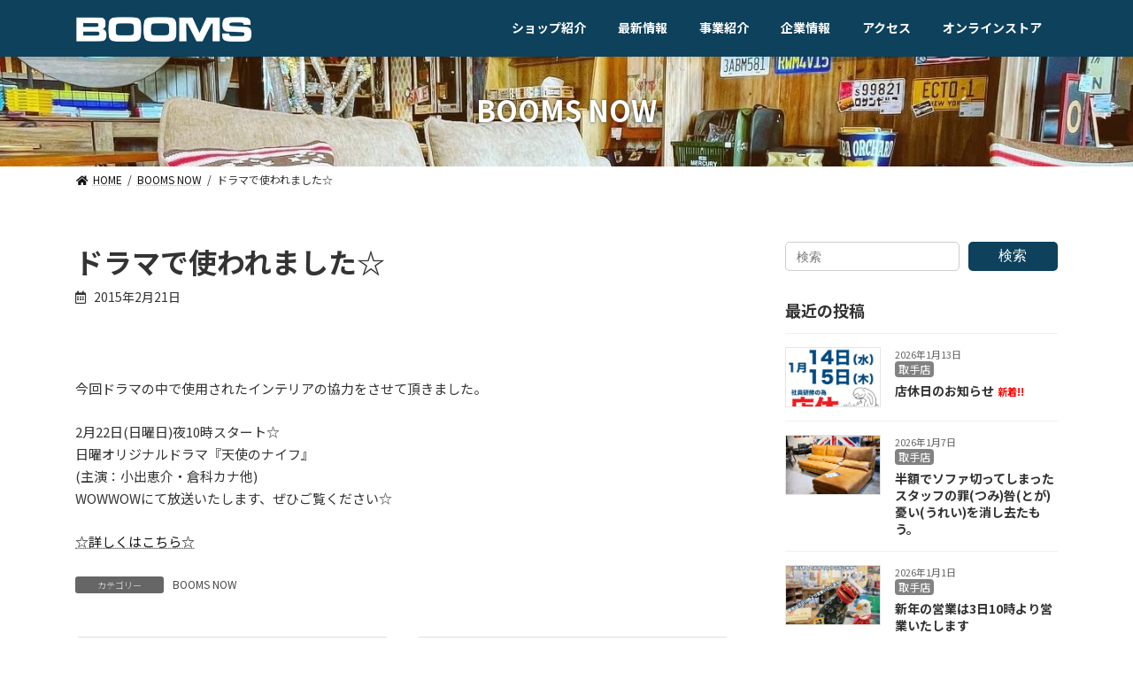

--- FILE ---
content_type: text/html; charset=UTF-8
request_url: https://booms.jp/archives/18920
body_size: 15467
content:

<!DOCTYPE html>
<html dir="ltr" lang="ja"
	prefix="og: https://ogp.me/ns#" >
<head>
<!-- Google Tag Manager -->
<script>(function(w,d,s,l,i){w[l]=w[l]||[];w[l].push({'gtm.start':
new Date().getTime(),event:'gtm.js'});var f=d.getElementsByTagName(s)[0],
j=d.createElement(s),dl=l!='dataLayer'?'&l='+l:'';j.async=true;j.src=
'https://www.googletagmanager.com/gtm.js?id='+i+dl;f.parentNode.insertBefore(j,f);
})(window,document,'script','dataLayer','GTM-T9HFR67');</script>
<!-- End Google Tag Manager -->
<meta charset="utf-8">
<meta http-equiv="X-UA-Compatible" content="IE=edge">
<meta name="viewport" content="width=device-width, initial-scale=1">

<title>ドラマで使われました☆ | 【BOOMS】個性派家具専門店ブームス｜茨城・取手～ 流行のおしゃれ家具＆インテリア</title>

		<!-- All in One SEO 4.3.1.1 - aioseo.com -->
		<meta name="description" content="今回ドラマの中で使用されたインテリアの協力をさせて頂きました。 2月22日(日曜日)夜10時スタート☆ 日曜オ" />
		<meta name="robots" content="max-image-preview:large" />
		<meta name="keywords" content="booms now" />
		<link rel="canonical" href="https://booms.jp/archives/18920" />
		<meta name="generator" content="All in One SEO (AIOSEO) 4.3.1.1 " />
		<meta property="og:locale" content="ja_JP" />
		<meta property="og:site_name" content="【BOOMS】個性派家具専門店ブームス｜茨城・取手～ 流行のおしゃれ家具＆インテリア | 茨城県を中心にデザイン性の高い流行のインテリア＆おしゃれ家具をリーズナブルに提供しているインテリアショップです。" />
		<meta property="og:type" content="article" />
		<meta property="og:title" content="ドラマで使われました☆ | 【BOOMS】個性派家具専門店ブームス｜茨城・取手～ 流行のおしゃれ家具＆インテリア" />
		<meta property="og:description" content="今回ドラマの中で使用されたインテリアの協力をさせて頂きました。 2月22日(日曜日)夜10時スタート☆ 日曜オ" />
		<meta property="og:url" content="https://booms.jp/archives/18920" />
		<meta property="article:published_time" content="2015-02-21T01:32:04+00:00" />
		<meta property="article:modified_time" content="2017-08-28T13:23:54+00:00" />
		<meta name="twitter:card" content="summary" />
		<meta name="twitter:title" content="ドラマで使われました☆ | 【BOOMS】個性派家具専門店ブームス｜茨城・取手～ 流行のおしゃれ家具＆インテリア" />
		<meta name="twitter:description" content="今回ドラマの中で使用されたインテリアの協力をさせて頂きました。 2月22日(日曜日)夜10時スタート☆ 日曜オ" />
		<meta name="google" content="nositelinkssearchbox" />
		<script type="application/ld+json" class="aioseo-schema">
			{"@context":"https:\/\/schema.org","@graph":[{"@type":"Article","@id":"https:\/\/booms.jp\/archives\/18920#article","name":"\u30c9\u30e9\u30de\u3067\u4f7f\u308f\u308c\u307e\u3057\u305f\u2606 | \u3010BOOMS\u3011\u500b\u6027\u6d3e\u5bb6\u5177\u5c02\u9580\u5e97\u30d6\u30fc\u30e0\u30b9\uff5c\u8328\u57ce\u30fb\u53d6\u624b\uff5e \u6d41\u884c\u306e\u304a\u3057\u3083\u308c\u5bb6\u5177\uff06\u30a4\u30f3\u30c6\u30ea\u30a2","headline":"\u30c9\u30e9\u30de\u3067\u4f7f\u308f\u308c\u307e\u3057\u305f\u2606","author":{"@id":"https:\/\/booms.jp\/archives\/author\/booms#author"},"publisher":{"@id":"https:\/\/booms.jp\/#organization"},"image":{"@type":"ImageObject","url":"https:\/\/booms.jp\/wp5\/wp-content\/uploads\/2015\/02\/10986456_743205132454212_7970383180936573637_n.jpg","width":480,"height":480},"datePublished":"2015-02-21T01:32:04+09:00","dateModified":"2017-08-28T13:23:54+09:00","inLanguage":"ja","mainEntityOfPage":{"@id":"https:\/\/booms.jp\/archives\/18920#webpage"},"isPartOf":{"@id":"https:\/\/booms.jp\/archives\/18920#webpage"},"articleSection":"BOOMS NOW"},{"@type":"BreadcrumbList","@id":"https:\/\/booms.jp\/archives\/18920#breadcrumblist","itemListElement":[{"@type":"ListItem","@id":"https:\/\/booms.jp\/#listItem","position":1,"item":{"@type":"WebPage","@id":"https:\/\/booms.jp\/","name":"\u30db\u30fc\u30e0","description":"\u8328\u57ce\u770c\u3092\u4e2d\u5fc3\u306b\u30c7\u30b6\u30a4\u30f3\u6027\u306e\u9ad8\u3044\u6d41\u884c\u306e\u30a4\u30f3\u30c6\u30ea\u30a2\uff06\u304a\u3057\u3083\u308c\u5bb6\u5177\u3092\u30ea\u30fc\u30ba\u30ca\u30d6\u30eb\u306b\u63d0\u4f9b\u3057\u3066\u3044\u308b\u30a4\u30f3\u30c6\u30ea\u30a2\u30b7\u30e7\u30c3\u30d7\u3067\u3059\u3002","url":"https:\/\/booms.jp\/"}}]},{"@type":"Organization","@id":"https:\/\/booms.jp\/#organization","name":"\u3010BOOMS\u3011\u500b\u6027\u6d3e\u5bb6\u5177\u5c02\u9580\u5e97\u30d6\u30fc\u30e0\u30b9\uff5c\u8328\u57ce\u30fb\u53d6\u624b\uff5e \u6d41\u884c\u306e\u304a\u3057\u3083\u308c\u5bb6\u5177\uff06\u30a4\u30f3\u30c6\u30ea\u30a2","url":"https:\/\/booms.jp\/"},{"@type":"Person","@id":"https:\/\/booms.jp\/archives\/author\/booms#author","url":"https:\/\/booms.jp\/archives\/author\/booms","name":"booms"},{"@type":"WebPage","@id":"https:\/\/booms.jp\/archives\/18920#webpage","url":"https:\/\/booms.jp\/archives\/18920","name":"\u30c9\u30e9\u30de\u3067\u4f7f\u308f\u308c\u307e\u3057\u305f\u2606 | \u3010BOOMS\u3011\u500b\u6027\u6d3e\u5bb6\u5177\u5c02\u9580\u5e97\u30d6\u30fc\u30e0\u30b9\uff5c\u8328\u57ce\u30fb\u53d6\u624b\uff5e \u6d41\u884c\u306e\u304a\u3057\u3083\u308c\u5bb6\u5177\uff06\u30a4\u30f3\u30c6\u30ea\u30a2","description":"\u4eca\u56de\u30c9\u30e9\u30de\u306e\u4e2d\u3067\u4f7f\u7528\u3055\u308c\u305f\u30a4\u30f3\u30c6\u30ea\u30a2\u306e\u5354\u529b\u3092\u3055\u305b\u3066\u9802\u304d\u307e\u3057\u305f\u3002 2\u670822\u65e5(\u65e5\u66dc\u65e5)\u591c10\u6642\u30b9\u30bf\u30fc\u30c8\u2606 \u65e5\u66dc\u30aa","inLanguage":"ja","isPartOf":{"@id":"https:\/\/booms.jp\/#website"},"breadcrumb":{"@id":"https:\/\/booms.jp\/archives\/18920#breadcrumblist"},"author":{"@id":"https:\/\/booms.jp\/archives\/author\/booms#author"},"creator":{"@id":"https:\/\/booms.jp\/archives\/author\/booms#author"},"image":{"@type":"ImageObject","url":"https:\/\/booms.jp\/wp5\/wp-content\/uploads\/2015\/02\/10986456_743205132454212_7970383180936573637_n.jpg","@id":"https:\/\/booms.jp\/#mainImage","width":480,"height":480},"primaryImageOfPage":{"@id":"https:\/\/booms.jp\/archives\/18920#mainImage"},"datePublished":"2015-02-21T01:32:04+09:00","dateModified":"2017-08-28T13:23:54+09:00"},{"@type":"WebSite","@id":"https:\/\/booms.jp\/#website","url":"https:\/\/booms.jp\/","name":"\u3010BOOMS\u3011\u500b\u6027\u6d3e\u5bb6\u5177\u5c02\u9580\u5e97\u30d6\u30fc\u30e0\u30b9\uff5c\u8328\u57ce\u30fb\u53d6\u624b\uff5e \u57fc\u7389\u30fb\u672c\u5e84\uff5e\u6d41\u884c\u306e\u304a\u3057\u3083\u308c\u5bb6\u5177\uff06\u30a4\u30f3\u30c6\u30ea\u30a2","description":"\u8328\u57ce\u770c\u3092\u4e2d\u5fc3\u306b\u30c7\u30b6\u30a4\u30f3\u6027\u306e\u9ad8\u3044\u6d41\u884c\u306e\u30a4\u30f3\u30c6\u30ea\u30a2\uff06\u304a\u3057\u3083\u308c\u5bb6\u5177\u3092\u30ea\u30fc\u30ba\u30ca\u30d6\u30eb\u306b\u63d0\u4f9b\u3057\u3066\u3044\u308b\u30a4\u30f3\u30c6\u30ea\u30a2\u30b7\u30e7\u30c3\u30d7\u3067\u3059\u3002","inLanguage":"ja","publisher":{"@id":"https:\/\/booms.jp\/#organization"}}]}
		</script>
		<!-- All in One SEO -->

<link rel="alternate" type="application/rss+xml" title="【BOOMS】個性派家具専門店ブームス｜茨城・取手～ 流行のおしゃれ家具＆インテリア &raquo; フィード" href="https://booms.jp/feed" />
<link rel="alternate" type="application/rss+xml" title="【BOOMS】個性派家具専門店ブームス｜茨城・取手～ 流行のおしゃれ家具＆インテリア &raquo; コメントフィード" href="https://booms.jp/comments/feed" />
<meta name="description" content="今回ドラマの中で使用されたインテリアの協力をさせて頂きました。2月22日(日曜日)夜10時スタート☆日曜オリジナルドラマ『天使のナイフ』(主演：小出恵介・倉科カナ他)WOWWOWにて放送いたします、ぜひご覧ください☆☆詳しくはこちら☆" /><script type="text/javascript">
window._wpemojiSettings = {"baseUrl":"https:\/\/s.w.org\/images\/core\/emoji\/14.0.0\/72x72\/","ext":".png","svgUrl":"https:\/\/s.w.org\/images\/core\/emoji\/14.0.0\/svg\/","svgExt":".svg","source":{"concatemoji":"https:\/\/booms.jp\/wp5\/wp-includes\/js\/wp-emoji-release.min.js?ver=6.1.9"}};
/*! This file is auto-generated */
!function(e,a,t){var n,r,o,i=a.createElement("canvas"),p=i.getContext&&i.getContext("2d");function s(e,t){var a=String.fromCharCode,e=(p.clearRect(0,0,i.width,i.height),p.fillText(a.apply(this,e),0,0),i.toDataURL());return p.clearRect(0,0,i.width,i.height),p.fillText(a.apply(this,t),0,0),e===i.toDataURL()}function c(e){var t=a.createElement("script");t.src=e,t.defer=t.type="text/javascript",a.getElementsByTagName("head")[0].appendChild(t)}for(o=Array("flag","emoji"),t.supports={everything:!0,everythingExceptFlag:!0},r=0;r<o.length;r++)t.supports[o[r]]=function(e){if(p&&p.fillText)switch(p.textBaseline="top",p.font="600 32px Arial",e){case"flag":return s([127987,65039,8205,9895,65039],[127987,65039,8203,9895,65039])?!1:!s([55356,56826,55356,56819],[55356,56826,8203,55356,56819])&&!s([55356,57332,56128,56423,56128,56418,56128,56421,56128,56430,56128,56423,56128,56447],[55356,57332,8203,56128,56423,8203,56128,56418,8203,56128,56421,8203,56128,56430,8203,56128,56423,8203,56128,56447]);case"emoji":return!s([129777,127995,8205,129778,127999],[129777,127995,8203,129778,127999])}return!1}(o[r]),t.supports.everything=t.supports.everything&&t.supports[o[r]],"flag"!==o[r]&&(t.supports.everythingExceptFlag=t.supports.everythingExceptFlag&&t.supports[o[r]]);t.supports.everythingExceptFlag=t.supports.everythingExceptFlag&&!t.supports.flag,t.DOMReady=!1,t.readyCallback=function(){t.DOMReady=!0},t.supports.everything||(n=function(){t.readyCallback()},a.addEventListener?(a.addEventListener("DOMContentLoaded",n,!1),e.addEventListener("load",n,!1)):(e.attachEvent("onload",n),a.attachEvent("onreadystatechange",function(){"complete"===a.readyState&&t.readyCallback()})),(e=t.source||{}).concatemoji?c(e.concatemoji):e.wpemoji&&e.twemoji&&(c(e.twemoji),c(e.wpemoji)))}(window,document,window._wpemojiSettings);
</script>
<style type="text/css">
img.wp-smiley,
img.emoji {
	display: inline !important;
	border: none !important;
	box-shadow: none !important;
	height: 1em !important;
	width: 1em !important;
	margin: 0 0.07em !important;
	vertical-align: -0.1em !important;
	background: none !important;
	padding: 0 !important;
}
</style>
	<link rel='stylesheet' id='sbi_styles-css' href='https://booms.jp/wp5/wp-content/plugins/instagram-feed/css/sbi-styles.min.css?ver=6.6.1' type='text/css' media='all' />
<link rel='stylesheet' id='vkExUnit_common_style-css' href='https://booms.jp/wp5/wp-content/plugins/vk-all-in-one-expansion-unit/assets/css/vkExUnit_style.css?ver=9.87.1.0' type='text/css' media='all' />
<style id='vkExUnit_common_style-inline-css' type='text/css'>
:root {--ver_page_top_button_url:url(https://booms.jp/wp5/wp-content/plugins/vk-all-in-one-expansion-unit/assets/images/to-top-btn-icon.svg);}@font-face {font-weight: normal;font-style: normal;font-family: "vk_sns";src: url("https://booms.jp/wp5/wp-content/plugins/vk-all-in-one-expansion-unit/inc/sns/icons/fonts/vk_sns.eot?-bq20cj");src: url("https://booms.jp/wp5/wp-content/plugins/vk-all-in-one-expansion-unit/inc/sns/icons/fonts/vk_sns.eot?#iefix-bq20cj") format("embedded-opentype"),url("https://booms.jp/wp5/wp-content/plugins/vk-all-in-one-expansion-unit/inc/sns/icons/fonts/vk_sns.woff?-bq20cj") format("woff"),url("https://booms.jp/wp5/wp-content/plugins/vk-all-in-one-expansion-unit/inc/sns/icons/fonts/vk_sns.ttf?-bq20cj") format("truetype"),url("https://booms.jp/wp5/wp-content/plugins/vk-all-in-one-expansion-unit/inc/sns/icons/fonts/vk_sns.svg?-bq20cj#vk_sns") format("svg");}
</style>
<link rel='stylesheet' id='wp-block-library-css' href='https://booms.jp/wp5/wp-includes/css/dist/block-library/style.min.css?ver=6.1.9' type='text/css' media='all' />
<link rel='stylesheet' id='classic-theme-styles-css' href='https://booms.jp/wp5/wp-includes/css/classic-themes.min.css?ver=1' type='text/css' media='all' />
<style id='global-styles-inline-css' type='text/css'>
body{--wp--preset--color--black: #000000;--wp--preset--color--cyan-bluish-gray: #abb8c3;--wp--preset--color--white: #ffffff;--wp--preset--color--pale-pink: #f78da7;--wp--preset--color--vivid-red: #cf2e2e;--wp--preset--color--luminous-vivid-orange: #ff6900;--wp--preset--color--luminous-vivid-amber: #fcb900;--wp--preset--color--light-green-cyan: #7bdcb5;--wp--preset--color--vivid-green-cyan: #00d084;--wp--preset--color--pale-cyan-blue: #8ed1fc;--wp--preset--color--vivid-cyan-blue: #0693e3;--wp--preset--color--vivid-purple: #9b51e0;--wp--preset--gradient--vivid-cyan-blue-to-vivid-purple: linear-gradient(135deg,rgba(6,147,227,1) 0%,rgb(155,81,224) 100%);--wp--preset--gradient--light-green-cyan-to-vivid-green-cyan: linear-gradient(135deg,rgb(122,220,180) 0%,rgb(0,208,130) 100%);--wp--preset--gradient--luminous-vivid-amber-to-luminous-vivid-orange: linear-gradient(135deg,rgba(252,185,0,1) 0%,rgba(255,105,0,1) 100%);--wp--preset--gradient--luminous-vivid-orange-to-vivid-red: linear-gradient(135deg,rgba(255,105,0,1) 0%,rgb(207,46,46) 100%);--wp--preset--gradient--very-light-gray-to-cyan-bluish-gray: linear-gradient(135deg,rgb(238,238,238) 0%,rgb(169,184,195) 100%);--wp--preset--gradient--cool-to-warm-spectrum: linear-gradient(135deg,rgb(74,234,220) 0%,rgb(151,120,209) 20%,rgb(207,42,186) 40%,rgb(238,44,130) 60%,rgb(251,105,98) 80%,rgb(254,248,76) 100%);--wp--preset--gradient--blush-light-purple: linear-gradient(135deg,rgb(255,206,236) 0%,rgb(152,150,240) 100%);--wp--preset--gradient--blush-bordeaux: linear-gradient(135deg,rgb(254,205,165) 0%,rgb(254,45,45) 50%,rgb(107,0,62) 100%);--wp--preset--gradient--luminous-dusk: linear-gradient(135deg,rgb(255,203,112) 0%,rgb(199,81,192) 50%,rgb(65,88,208) 100%);--wp--preset--gradient--pale-ocean: linear-gradient(135deg,rgb(255,245,203) 0%,rgb(182,227,212) 50%,rgb(51,167,181) 100%);--wp--preset--gradient--electric-grass: linear-gradient(135deg,rgb(202,248,128) 0%,rgb(113,206,126) 100%);--wp--preset--gradient--midnight: linear-gradient(135deg,rgb(2,3,129) 0%,rgb(40,116,252) 100%);--wp--preset--gradient--vivid-green-cyan-to-vivid-cyan-blue: linear-gradient(135deg,rgba(0,208,132,1) 0%,rgba(6,147,227,1) 100%);--wp--preset--duotone--dark-grayscale: url('#wp-duotone-dark-grayscale');--wp--preset--duotone--grayscale: url('#wp-duotone-grayscale');--wp--preset--duotone--purple-yellow: url('#wp-duotone-purple-yellow');--wp--preset--duotone--blue-red: url('#wp-duotone-blue-red');--wp--preset--duotone--midnight: url('#wp-duotone-midnight');--wp--preset--duotone--magenta-yellow: url('#wp-duotone-magenta-yellow');--wp--preset--duotone--purple-green: url('#wp-duotone-purple-green');--wp--preset--duotone--blue-orange: url('#wp-duotone-blue-orange');--wp--preset--font-size--small: 12px;--wp--preset--font-size--medium: 20px;--wp--preset--font-size--large: 18px;--wp--preset--font-size--x-large: 42px;--wp--preset--font-size--regular: 16px;--wp--preset--font-size--huge: 21px;--wp--preset--spacing--20: 0.44rem;--wp--preset--spacing--30: 0.67rem;--wp--preset--spacing--40: 1rem;--wp--preset--spacing--50: 1.5rem;--wp--preset--spacing--60: 2.25rem;--wp--preset--spacing--70: 3.38rem;--wp--preset--spacing--80: 5.06rem;}:where(.is-layout-flex){gap: 0.5em;}body .is-layout-flow > .alignleft{float: left;margin-inline-start: 0;margin-inline-end: 2em;}body .is-layout-flow > .alignright{float: right;margin-inline-start: 2em;margin-inline-end: 0;}body .is-layout-flow > .aligncenter{margin-left: auto !important;margin-right: auto !important;}body .is-layout-constrained > .alignleft{float: left;margin-inline-start: 0;margin-inline-end: 2em;}body .is-layout-constrained > .alignright{float: right;margin-inline-start: 2em;margin-inline-end: 0;}body .is-layout-constrained > .aligncenter{margin-left: auto !important;margin-right: auto !important;}body .is-layout-constrained > :where(:not(.alignleft):not(.alignright):not(.alignfull)){max-width: var(--wp--style--global--content-size);margin-left: auto !important;margin-right: auto !important;}body .is-layout-constrained > .alignwide{max-width: var(--wp--style--global--wide-size);}body .is-layout-flex{display: flex;}body .is-layout-flex{flex-wrap: wrap;align-items: center;}body .is-layout-flex > *{margin: 0;}:where(.wp-block-columns.is-layout-flex){gap: 2em;}.has-black-color{color: var(--wp--preset--color--black) !important;}.has-cyan-bluish-gray-color{color: var(--wp--preset--color--cyan-bluish-gray) !important;}.has-white-color{color: var(--wp--preset--color--white) !important;}.has-pale-pink-color{color: var(--wp--preset--color--pale-pink) !important;}.has-vivid-red-color{color: var(--wp--preset--color--vivid-red) !important;}.has-luminous-vivid-orange-color{color: var(--wp--preset--color--luminous-vivid-orange) !important;}.has-luminous-vivid-amber-color{color: var(--wp--preset--color--luminous-vivid-amber) !important;}.has-light-green-cyan-color{color: var(--wp--preset--color--light-green-cyan) !important;}.has-vivid-green-cyan-color{color: var(--wp--preset--color--vivid-green-cyan) !important;}.has-pale-cyan-blue-color{color: var(--wp--preset--color--pale-cyan-blue) !important;}.has-vivid-cyan-blue-color{color: var(--wp--preset--color--vivid-cyan-blue) !important;}.has-vivid-purple-color{color: var(--wp--preset--color--vivid-purple) !important;}.has-black-background-color{background-color: var(--wp--preset--color--black) !important;}.has-cyan-bluish-gray-background-color{background-color: var(--wp--preset--color--cyan-bluish-gray) !important;}.has-white-background-color{background-color: var(--wp--preset--color--white) !important;}.has-pale-pink-background-color{background-color: var(--wp--preset--color--pale-pink) !important;}.has-vivid-red-background-color{background-color: var(--wp--preset--color--vivid-red) !important;}.has-luminous-vivid-orange-background-color{background-color: var(--wp--preset--color--luminous-vivid-orange) !important;}.has-luminous-vivid-amber-background-color{background-color: var(--wp--preset--color--luminous-vivid-amber) !important;}.has-light-green-cyan-background-color{background-color: var(--wp--preset--color--light-green-cyan) !important;}.has-vivid-green-cyan-background-color{background-color: var(--wp--preset--color--vivid-green-cyan) !important;}.has-pale-cyan-blue-background-color{background-color: var(--wp--preset--color--pale-cyan-blue) !important;}.has-vivid-cyan-blue-background-color{background-color: var(--wp--preset--color--vivid-cyan-blue) !important;}.has-vivid-purple-background-color{background-color: var(--wp--preset--color--vivid-purple) !important;}.has-black-border-color{border-color: var(--wp--preset--color--black) !important;}.has-cyan-bluish-gray-border-color{border-color: var(--wp--preset--color--cyan-bluish-gray) !important;}.has-white-border-color{border-color: var(--wp--preset--color--white) !important;}.has-pale-pink-border-color{border-color: var(--wp--preset--color--pale-pink) !important;}.has-vivid-red-border-color{border-color: var(--wp--preset--color--vivid-red) !important;}.has-luminous-vivid-orange-border-color{border-color: var(--wp--preset--color--luminous-vivid-orange) !important;}.has-luminous-vivid-amber-border-color{border-color: var(--wp--preset--color--luminous-vivid-amber) !important;}.has-light-green-cyan-border-color{border-color: var(--wp--preset--color--light-green-cyan) !important;}.has-vivid-green-cyan-border-color{border-color: var(--wp--preset--color--vivid-green-cyan) !important;}.has-pale-cyan-blue-border-color{border-color: var(--wp--preset--color--pale-cyan-blue) !important;}.has-vivid-cyan-blue-border-color{border-color: var(--wp--preset--color--vivid-cyan-blue) !important;}.has-vivid-purple-border-color{border-color: var(--wp--preset--color--vivid-purple) !important;}.has-vivid-cyan-blue-to-vivid-purple-gradient-background{background: var(--wp--preset--gradient--vivid-cyan-blue-to-vivid-purple) !important;}.has-light-green-cyan-to-vivid-green-cyan-gradient-background{background: var(--wp--preset--gradient--light-green-cyan-to-vivid-green-cyan) !important;}.has-luminous-vivid-amber-to-luminous-vivid-orange-gradient-background{background: var(--wp--preset--gradient--luminous-vivid-amber-to-luminous-vivid-orange) !important;}.has-luminous-vivid-orange-to-vivid-red-gradient-background{background: var(--wp--preset--gradient--luminous-vivid-orange-to-vivid-red) !important;}.has-very-light-gray-to-cyan-bluish-gray-gradient-background{background: var(--wp--preset--gradient--very-light-gray-to-cyan-bluish-gray) !important;}.has-cool-to-warm-spectrum-gradient-background{background: var(--wp--preset--gradient--cool-to-warm-spectrum) !important;}.has-blush-light-purple-gradient-background{background: var(--wp--preset--gradient--blush-light-purple) !important;}.has-blush-bordeaux-gradient-background{background: var(--wp--preset--gradient--blush-bordeaux) !important;}.has-luminous-dusk-gradient-background{background: var(--wp--preset--gradient--luminous-dusk) !important;}.has-pale-ocean-gradient-background{background: var(--wp--preset--gradient--pale-ocean) !important;}.has-electric-grass-gradient-background{background: var(--wp--preset--gradient--electric-grass) !important;}.has-midnight-gradient-background{background: var(--wp--preset--gradient--midnight) !important;}.has-small-font-size{font-size: var(--wp--preset--font-size--small) !important;}.has-medium-font-size{font-size: var(--wp--preset--font-size--medium) !important;}.has-large-font-size{font-size: var(--wp--preset--font-size--large) !important;}.has-x-large-font-size{font-size: var(--wp--preset--font-size--x-large) !important;}
.wp-block-navigation a:where(:not(.wp-element-button)){color: inherit;}
:where(.wp-block-columns.is-layout-flex){gap: 2em;}
.wp-block-pullquote{font-size: 1.5em;line-height: 1.6;}
</style>
<link rel='stylesheet' id='contact-form-7-css' href='https://booms.jp/wp5/wp-content/plugins/contact-form-7/includes/css/styles.css?ver=5.7.4' type='text/css' media='all' />
<link rel='stylesheet' id='responsive-lightbox-prettyphoto-css' href='https://booms.jp/wp5/wp-content/plugins/responsive-lightbox/assets/prettyphoto/prettyPhoto.min.css?ver=2.4.4' type='text/css' media='all' />
<link rel='stylesheet' id='toc-screen-css' href='https://booms.jp/wp5/wp-content/plugins/table-of-contents-plus/screen.min.css?ver=2302' type='text/css' media='all' />
<link rel='stylesheet' id='veu-cta-css' href='https://booms.jp/wp5/wp-content/plugins/vk-all-in-one-expansion-unit/inc/call-to-action/package/assets/css/style.css?ver=9.87.1.0' type='text/css' media='all' />
<link rel='stylesheet' id='lightning-common-style-css' href='https://booms.jp/wp5/wp-content/themes/lightning/_g3/assets/css/style.css?ver=14.7.0' type='text/css' media='all' />
<style id='lightning-common-style-inline-css' type='text/css'>
/* Lightning */:root {--vk-color-primary:#0d415c;--vk-color-primary-dark:#0a3449;--vk-color-primary-vivid:#0e4765;--g_nav_main_acc_icon_open_url:url(https://booms.jp/wp5/wp-content/themes/lightning/_g3/inc/vk-mobile-nav/package/images/vk-menu-acc-icon-open-black.svg);--g_nav_main_acc_icon_close_url: url(https://booms.jp/wp5/wp-content/themes/lightning/_g3/inc/vk-mobile-nav/package/images/vk-menu-close-black.svg);--g_nav_sub_acc_icon_open_url: url(https://booms.jp/wp5/wp-content/themes/lightning/_g3/inc/vk-mobile-nav/package/images/vk-menu-acc-icon-open-white.svg);--g_nav_sub_acc_icon_close_url: url(https://booms.jp/wp5/wp-content/themes/lightning/_g3/inc/vk-mobile-nav/package/images/vk-menu-close-white.svg);}
/* vk-mobile-nav */:root {--vk-mobile-nav-menu-btn-bg-src: url("https://booms.jp/wp5/wp-content/themes/lightning/_g3/inc/vk-mobile-nav/package/images/vk-menu-btn-black.svg");--vk-mobile-nav-menu-btn-close-bg-src: url("https://booms.jp/wp5/wp-content/themes/lightning/_g3/inc/vk-mobile-nav/package/images/vk-menu-close-black.svg");--vk-menu-acc-icon-open-black-bg-src: url("https://booms.jp/wp5/wp-content/themes/lightning/_g3/inc/vk-mobile-nav/package/images/vk-menu-acc-icon-open-black.svg");--vk-menu-acc-icon-open-white-bg-src: url("https://booms.jp/wp5/wp-content/themes/lightning/_g3/inc/vk-mobile-nav/package/images/vk-menu-acc-icon-open-white.svg");--vk-menu-acc-icon-close-black-bg-src: url("https://booms.jp/wp5/wp-content/themes/lightning/_g3/inc/vk-mobile-nav/package/images/vk-menu-close-black.svg");--vk-menu-acc-icon-close-white-bg-src: url("https://booms.jp/wp5/wp-content/themes/lightning/_g3/inc/vk-mobile-nav/package/images/vk-menu-close-white.svg");}
</style>
<link rel='stylesheet' id='lightning-design-style-css' href='https://booms.jp/wp5/wp-content/themes/lightning/_g3/design-skin/plain/css/style.css?ver=14.7.0' type='text/css' media='all' />
<style id='lightning-design-style-inline-css' type='text/css'>
.tagcloud a:before { font-family: "Font Awesome 5 Free";content: "\f02b";font-weight: bold; }
</style>
<link rel='stylesheet' id='custum-css' href='https://booms.jp/wp5/wp-content/themes/lightning_child/css/custom.css?ver=6.1.9' type='text/css' media='all' />
<link rel='stylesheet' id='sub-css' href='https://booms.jp/wp5/wp-content/themes/lightning_child/css/sub.css?ver=6.1.9' type='text/css' media='all' />
<link rel='stylesheet' id='vk-swiper-style-css' href='https://booms.jp/wp5/wp-content/themes/lightning/_g3/inc/vk-swiper/package/assets/css/swiper.min.css?ver=5.4.5' type='text/css' media='all' />
<link rel='stylesheet' id='vk-blog-card-css' href='https://booms.jp/wp5/wp-content/themes/lightning/_g3/inc/vk-wp-oembed-blog-card/package/css/blog-card.css?ver=6.1.9' type='text/css' media='all' />
<link rel='stylesheet' id='lightning-theme-style-css' href='https://booms.jp/wp5/wp-content/themes/lightning_child/style.css?ver=14.7.0' type='text/css' media='all' />
<link rel='stylesheet' id='vk-font-awesome-css' href='https://booms.jp/wp5/wp-content/themes/lightning/inc/font-awesome/package/versions/5/css/all.min.css?ver=5.13.0' type='text/css' media='all' />
<script type='text/javascript' src='https://booms.jp/wp5/wp-includes/js/jquery/jquery.min.js?ver=3.6.1' id='jquery-core-js'></script>
<script type='text/javascript' src='https://booms.jp/wp5/wp-includes/js/jquery/jquery-migrate.min.js?ver=3.3.2' id='jquery-migrate-js'></script>
<script type='text/javascript' src='https://booms.jp/wp5/wp-content/plugins/responsive-lightbox/assets/infinitescroll/infinite-scroll.pkgd.min.js?ver=6.1.9' id='responsive-lightbox-infinite-scroll-js'></script>
<script type='text/javascript' src='https://booms.jp/wp5/wp-content/themes/lightning_child/js/cta.js?ver=6.1.9' id='cta-js'></script>
<link rel="https://api.w.org/" href="https://booms.jp/wp-json/" /><link rel="alternate" type="application/json" href="https://booms.jp/wp-json/wp/v2/posts/18920" /><link rel="EditURI" type="application/rsd+xml" title="RSD" href="https://booms.jp/wp5/xmlrpc.php?rsd" />
<link rel="wlwmanifest" type="application/wlwmanifest+xml" href="https://booms.jp/wp5/wp-includes/wlwmanifest.xml" />
<meta name="generator" content="WordPress 6.1.9" />
<link rel='shortlink' href='https://booms.jp/?p=18920' />
<link rel="alternate" type="application/json+oembed" href="https://booms.jp/wp-json/oembed/1.0/embed?url=https%3A%2F%2Fbooms.jp%2Farchives%2F18920" />
<link rel="alternate" type="text/xml+oembed" href="https://booms.jp/wp-json/oembed/1.0/embed?url=https%3A%2F%2Fbooms.jp%2Farchives%2F18920&#038;format=xml" />
<!-- [ VK All in One Expansion Unit OGP ] -->
<meta property="og:site_name" content="【BOOMS】個性派家具専門店ブームス｜茨城・取手～ 流行のおしゃれ家具＆インテリア" />
<meta property="og:url" content="https://booms.jp/archives/18920" />
<meta property="og:title" content="ドラマで使われました☆ | 【BOOMS】個性派家具専門店ブームス｜茨城・取手～ 流行のおしゃれ家具＆インテリア" />
<meta property="og:description" content="今回ドラマの中で使用されたインテリアの協力をさせて頂きました。2月22日(日曜日)夜10時スタート☆日曜オリジナルドラマ『天使のナイフ』(主演：小出恵介・倉科カナ他)WOWWOWにて放送いたします、ぜひご覧ください☆☆詳しくはこちら☆" />
<meta property="og:type" content="article" />
<meta property="og:image" content="https://booms.jp/wp5/wp-content/uploads/2015/02/10986456_743205132454212_7970383180936573637_n.jpg" />
<meta property="og:image:width" content="480" />
<meta property="og:image:height" content="480" />
<!-- [ / VK All in One Expansion Unit OGP ] -->
<!-- [ VK All in One Expansion Unit twitter card ] -->
<meta name="twitter:card" content="summary_large_image">
<meta name="twitter:description" content="今回ドラマの中で使用されたインテリアの協力をさせて頂きました。2月22日(日曜日)夜10時スタート☆日曜オリジナルドラマ『天使のナイフ』(主演：小出恵介・倉科カナ他)WOWWOWにて放送いたします、ぜひご覧ください☆☆詳しくはこちら☆">
<meta name="twitter:title" content="ドラマで使われました☆ | 【BOOMS】個性派家具専門店ブームス｜茨城・取手～ 流行のおしゃれ家具＆インテリア">
<meta name="twitter:url" content="https://booms.jp/archives/18920">
	<meta name="twitter:image" content="https://booms.jp/wp5/wp-content/uploads/2015/02/10986456_743205132454212_7970383180936573637_n.jpg">
	<meta name="twitter:domain" content="booms.jp">
	<!-- [ / VK All in One Expansion Unit twitter card ] -->
	<link rel="icon" href="https://booms.jp/wp5/wp-content/uploads/2018/02/cropped--32x32.jpg" sizes="32x32" />
<link rel="icon" href="https://booms.jp/wp5/wp-content/uploads/2018/02/cropped--192x192.jpg" sizes="192x192" />
<link rel="apple-touch-icon" href="https://booms.jp/wp5/wp-content/uploads/2018/02/cropped--180x180.jpg" />
<meta name="msapplication-TileImage" content="https://booms.jp/wp5/wp-content/uploads/2018/02/cropped--270x270.jpg" />
<!-- [ VK All in One Expansion Unit Article Structure Data ] --><script type="application/ld+json">{"@context":"https://schema.org/","@type":"Article","headline":"ドラマで使われました☆","image":"https://booms.jp/wp5/wp-content/uploads/2015/02/10986456_743205132454212_7970383180936573637_n-320x180.jpg","datePublished":"2015-02-21T10:32:04+09:00","dateModified":"2017-08-28T22:23:54+09:00","author":{"@type":"","name":"booms","url":"https://booms.jp/","sameAs":""}}</script><!-- [ / VK All in One Expansion Unit Article Structure Data ] --></head>
<body class="post-template-default single single-post postid-18920 single-format-standard wp-embed-responsive post-name-18920 post-type-post sidebar-fix sidebar-fix-priority-top device-pc fa_v5_css">
<!-- Google Tag Manager (noscript) -->
<noscript><iframe src="https://www.googletagmanager.com/ns.html?id=GTM-T9HFR67"
height="0" width="0" style="display:none;visibility:hidden"></iframe></noscript>
<!-- End Google Tag Manager (noscript) -->
<a class="skip-link screen-reader-text" href="#main">コンテンツへスキップ</a>
<a class="skip-link screen-reader-text" href="#vk-mobile-nav">ナビゲーションに移動</a>
<svg xmlns="http://www.w3.org/2000/svg" viewBox="0 0 0 0" width="0" height="0" focusable="false" role="none" style="visibility: hidden; position: absolute; left: -9999px; overflow: hidden;" ><defs><filter id="wp-duotone-dark-grayscale"><feColorMatrix color-interpolation-filters="sRGB" type="matrix" values=" .299 .587 .114 0 0 .299 .587 .114 0 0 .299 .587 .114 0 0 .299 .587 .114 0 0 " /><feComponentTransfer color-interpolation-filters="sRGB" ><feFuncR type="table" tableValues="0 0.49803921568627" /><feFuncG type="table" tableValues="0 0.49803921568627" /><feFuncB type="table" tableValues="0 0.49803921568627" /><feFuncA type="table" tableValues="1 1" /></feComponentTransfer><feComposite in2="SourceGraphic" operator="in" /></filter></defs></svg><svg xmlns="http://www.w3.org/2000/svg" viewBox="0 0 0 0" width="0" height="0" focusable="false" role="none" style="visibility: hidden; position: absolute; left: -9999px; overflow: hidden;" ><defs><filter id="wp-duotone-grayscale"><feColorMatrix color-interpolation-filters="sRGB" type="matrix" values=" .299 .587 .114 0 0 .299 .587 .114 0 0 .299 .587 .114 0 0 .299 .587 .114 0 0 " /><feComponentTransfer color-interpolation-filters="sRGB" ><feFuncR type="table" tableValues="0 1" /><feFuncG type="table" tableValues="0 1" /><feFuncB type="table" tableValues="0 1" /><feFuncA type="table" tableValues="1 1" /></feComponentTransfer><feComposite in2="SourceGraphic" operator="in" /></filter></defs></svg><svg xmlns="http://www.w3.org/2000/svg" viewBox="0 0 0 0" width="0" height="0" focusable="false" role="none" style="visibility: hidden; position: absolute; left: -9999px; overflow: hidden;" ><defs><filter id="wp-duotone-purple-yellow"><feColorMatrix color-interpolation-filters="sRGB" type="matrix" values=" .299 .587 .114 0 0 .299 .587 .114 0 0 .299 .587 .114 0 0 .299 .587 .114 0 0 " /><feComponentTransfer color-interpolation-filters="sRGB" ><feFuncR type="table" tableValues="0.54901960784314 0.98823529411765" /><feFuncG type="table" tableValues="0 1" /><feFuncB type="table" tableValues="0.71764705882353 0.25490196078431" /><feFuncA type="table" tableValues="1 1" /></feComponentTransfer><feComposite in2="SourceGraphic" operator="in" /></filter></defs></svg><svg xmlns="http://www.w3.org/2000/svg" viewBox="0 0 0 0" width="0" height="0" focusable="false" role="none" style="visibility: hidden; position: absolute; left: -9999px; overflow: hidden;" ><defs><filter id="wp-duotone-blue-red"><feColorMatrix color-interpolation-filters="sRGB" type="matrix" values=" .299 .587 .114 0 0 .299 .587 .114 0 0 .299 .587 .114 0 0 .299 .587 .114 0 0 " /><feComponentTransfer color-interpolation-filters="sRGB" ><feFuncR type="table" tableValues="0 1" /><feFuncG type="table" tableValues="0 0.27843137254902" /><feFuncB type="table" tableValues="0.5921568627451 0.27843137254902" /><feFuncA type="table" tableValues="1 1" /></feComponentTransfer><feComposite in2="SourceGraphic" operator="in" /></filter></defs></svg><svg xmlns="http://www.w3.org/2000/svg" viewBox="0 0 0 0" width="0" height="0" focusable="false" role="none" style="visibility: hidden; position: absolute; left: -9999px; overflow: hidden;" ><defs><filter id="wp-duotone-midnight"><feColorMatrix color-interpolation-filters="sRGB" type="matrix" values=" .299 .587 .114 0 0 .299 .587 .114 0 0 .299 .587 .114 0 0 .299 .587 .114 0 0 " /><feComponentTransfer color-interpolation-filters="sRGB" ><feFuncR type="table" tableValues="0 0" /><feFuncG type="table" tableValues="0 0.64705882352941" /><feFuncB type="table" tableValues="0 1" /><feFuncA type="table" tableValues="1 1" /></feComponentTransfer><feComposite in2="SourceGraphic" operator="in" /></filter></defs></svg><svg xmlns="http://www.w3.org/2000/svg" viewBox="0 0 0 0" width="0" height="0" focusable="false" role="none" style="visibility: hidden; position: absolute; left: -9999px; overflow: hidden;" ><defs><filter id="wp-duotone-magenta-yellow"><feColorMatrix color-interpolation-filters="sRGB" type="matrix" values=" .299 .587 .114 0 0 .299 .587 .114 0 0 .299 .587 .114 0 0 .299 .587 .114 0 0 " /><feComponentTransfer color-interpolation-filters="sRGB" ><feFuncR type="table" tableValues="0.78039215686275 1" /><feFuncG type="table" tableValues="0 0.94901960784314" /><feFuncB type="table" tableValues="0.35294117647059 0.47058823529412" /><feFuncA type="table" tableValues="1 1" /></feComponentTransfer><feComposite in2="SourceGraphic" operator="in" /></filter></defs></svg><svg xmlns="http://www.w3.org/2000/svg" viewBox="0 0 0 0" width="0" height="0" focusable="false" role="none" style="visibility: hidden; position: absolute; left: -9999px; overflow: hidden;" ><defs><filter id="wp-duotone-purple-green"><feColorMatrix color-interpolation-filters="sRGB" type="matrix" values=" .299 .587 .114 0 0 .299 .587 .114 0 0 .299 .587 .114 0 0 .299 .587 .114 0 0 " /><feComponentTransfer color-interpolation-filters="sRGB" ><feFuncR type="table" tableValues="0.65098039215686 0.40392156862745" /><feFuncG type="table" tableValues="0 1" /><feFuncB type="table" tableValues="0.44705882352941 0.4" /><feFuncA type="table" tableValues="1 1" /></feComponentTransfer><feComposite in2="SourceGraphic" operator="in" /></filter></defs></svg><svg xmlns="http://www.w3.org/2000/svg" viewBox="0 0 0 0" width="0" height="0" focusable="false" role="none" style="visibility: hidden; position: absolute; left: -9999px; overflow: hidden;" ><defs><filter id="wp-duotone-blue-orange"><feColorMatrix color-interpolation-filters="sRGB" type="matrix" values=" .299 .587 .114 0 0 .299 .587 .114 0 0 .299 .587 .114 0 0 .299 .587 .114 0 0 " /><feComponentTransfer color-interpolation-filters="sRGB" ><feFuncR type="table" tableValues="0.098039215686275 1" /><feFuncG type="table" tableValues="0 0.66274509803922" /><feFuncB type="table" tableValues="0.84705882352941 0.41960784313725" /><feFuncA type="table" tableValues="1 1" /></feComponentTransfer><feComposite in2="SourceGraphic" operator="in" /></filter></defs></svg>
<header id="site-header" class="site-header site-header--layout--nav-float">
		<div id="site-header-container" class="site-header-container container">

				<div class="site-header-logo">
		<a href="https://booms.jp/">
			<span><img src="https://booms.jp/wp5/wp-content/uploads/2021/08/logo.png" alt="【BOOMS】個性派家具専門店ブームス｜茨城・取手～ 流行のおしゃれ家具＆インテリア" /></span>
		</a>
		</div>

		
		<nav id="global-nav" class="global-nav global-nav--layout--float-right"><ul id="menu-%e3%83%a1%e3%82%a4%e3%83%b3%e3%82%b0%e3%83%ad%e3%83%bc%e3%83%90%e3%83%ab%e3%83%a1%e3%83%8b%e3%83%a5%e3%83%bc" class="menu vk-menu-acc global-nav-list nav"><li id="menu-item-31836" class="menu-item menu-item-type-custom menu-item-object-custom menu-item-has-children"><a><strong class="global-nav-name">ショップ紹介</strong></a>
<ul class="sub-menu">
	<li id="menu-item-31811" class="menu-item menu-item-type-post_type menu-item-object-distinations"><a href="https://booms.jp/archives/distinations/booms_sp">ブームス取手本店</a></li>
	<li id="menu-item-41637" class="menu-item menu-item-type-post_type menu-item-object-distinations"><a href="https://booms.jp/archives/distinations/boomshonjo_sp">ブームス サテライト（ポップアップ）ストア本庄</a></li>
	<li id="menu-item-31815" class="menu-item menu-item-type-post_type menu-item-object-distinations"><a href="https://booms.jp/archives/distinations/jyagreen_sp">flower&#038;green  jyagreen</a></li>
</ul>
</li>
<li id="menu-item-32982" class="menu-item menu-item-type-taxonomy menu-item-object-category current-post-ancestor current-menu-parent current-post-parent menu-item-has-children"><a href="https://booms.jp/archives/category/boomsnow"><strong class="global-nav-name">最新情報</strong></a>
<ul class="sub-menu">
	<li id="menu-item-35332" class="menu-item menu-item-type-taxonomy menu-item-object-category current-post-ancestor current-menu-parent current-post-parent"><a href="https://booms.jp/archives/category/boomsnow">BOOMS NOW</a></li>
	<li id="menu-item-31824" class="menu-item menu-item-type-custom menu-item-object-custom"><a target="_blank" href="https://www.instagram.com/boomstoride/">instagram</a></li>
	<li id="menu-item-39848" class="menu-item menu-item-type-custom menu-item-object-custom"><a target="_blank" href="https://www.facebook.com/booms.jp">facebook</a></li>
	<li id="menu-item-39850" class="menu-item menu-item-type-custom menu-item-object-custom"><a target="_blank" href="https://line.me/R/ti/p/%40dhk7061v">LINE</a></li>
	<li id="menu-item-39849" class="menu-item menu-item-type-custom menu-item-object-custom"><a target="_blank" href="http://boomstaff.blog75.fc2.com/">OWNERS BLOG</a></li>
	<li id="menu-item-40433" class="menu-item menu-item-type-custom menu-item-object-custom"><a href="https://booms.jp/column">COLUMN</a></li>
</ul>
</li>
<li id="menu-item-31818" class="menu-item menu-item-type-custom menu-item-object-custom menu-item-has-children"><a><strong class="global-nav-name">事業紹介</strong></a>
<ul class="sub-menu">
	<li id="menu-item-42341" class="menu-item menu-item-type-post_type menu-item-object-page"><a href="https://booms.jp/business_support">ブームスビジネスサポート</a></li>
	<li id="menu-item-31903" class="menu-item menu-item-type-taxonomy menu-item-object-category"><a href="https://booms.jp/archives/category/landscape">ブームスがある室内空間</a></li>
	<li id="menu-item-31905" class="menu-item menu-item-type-taxonomy menu-item-object-category"><a href="https://booms.jp/archives/category/landscape/bmhouse">モデルハウスコーディネート</a></li>
	<li id="menu-item-31904" class="menu-item menu-item-type-taxonomy menu-item-object-category"><a href="https://booms.jp/archives/category/ad_collection">イベント＆メディア掲載</a></li>
</ul>
</li>
<li id="menu-item-32921" class="menu-item menu-item-type-custom menu-item-object-custom menu-item-has-children"><a><strong class="global-nav-name">企業情報</strong></a>
<ul class="sub-menu">
	<li id="menu-item-39881" class="menu-item menu-item-type-post_type menu-item-object-page"><a href="https://booms.jp/keiei">経営理念</a></li>
	<li id="menu-item-40115" class="menu-item menu-item-type-post_type menu-item-object-distinations"><a href="https://booms.jp/archives/distinations/shopinfo_sp">会社概況</a></li>
	<li id="menu-item-31892" class="menu-item menu-item-type-post_type menu-item-object-page"><a href="https://booms.jp/contact">お問い合せ</a></li>
	<li id="menu-item-31891" class="menu-item menu-item-type-post_type menu-item-object-page"><a href="https://booms.jp/recruit">スタッフ募集</a></li>
	<li id="menu-item-40116" class="menu-item menu-item-type-post_type menu-item-object-page"><a href="https://booms.jp/privacypolicy">プライバシーポリシー</a></li>
</ul>
</li>
<li id="menu-item-31816" class="menu-item menu-item-type-post_type menu-item-object-distinations"><a href="https://booms.jp/archives/distinations/access"><strong class="global-nav-name">アクセス</strong></a></li>
<li id="menu-item-31817" class="menu-item menu-item-type-custom menu-item-object-custom"><a target="_blank" href="http://booms.co.jp/"><strong class="global-nav-name">オンラインストア</strong></a></li>
</ul></nav>	</div>
	</header>


	<div class="page-header"><div class="page-header-inner container">
<div class="page-header-title">BOOMS NOW</div></div></div><!-- [ /.page-header ] -->

	<!-- [ #breadcrumb ] --><div id="breadcrumb" class="breadcrumb"><div class="container"><ol class="breadcrumb-list"><li class="breadcrumb-list__item breadcrumb-list__item--home" itemprop="itemListElement" itemscope itemtype="http://schema.org/ListItem"><a href="https://booms.jp" itemprop="item"><i class="fas fa-fw fa-home"></i><span itemprop="name">HOME</span></a></li><li class="breadcrumb-list__item" itemprop="itemListElement" itemscope itemtype="http://schema.org/ListItem"><a href="https://booms.jp/archives/category/boomsnow" itemprop="item"><span itemprop="name">BOOMS NOW</span></a></li><li class="breadcrumb-list__item" itemprop="itemListElement" itemscope itemtype="http://schema.org/ListItem"><span itemprop="name">ドラマで使われました☆</span></li></ol></div>
                </div>
                <!-- [ /#breadcrumb ] -->
                

<div class="site-body">
		<div class="site-body-container container">

		<div class="main-section main-section--col--two" id="main" role="main">
			
			
			<article id="post-18920" class="entry entry-full post-18920 post type-post status-publish format-standard has-post-thumbnail hentry category-boomsnow">

	
	
		<header class="entry-header">
			<h1 class="entry-title">
									ドラマで使われました☆							</h1>
			<div class="entry-meta"><span class="entry-meta-item entry-meta-item-date">
			<i class="far fa-calendar-alt"></i>
			<span class="published">2015年2月21日</span>
			</span><span class="entry-meta-item entry-meta-item-updated">
			<i class="fas fa-history"></i>
			<span class="screen-reader-text">最終更新日時 : </span>
			<span class="updated">2017年8月28日</span>
			</span><span class="entry-meta-item entry-meta-item-author">
				<span class="vcard author"><span class="entry-meta-item-author-image"></span><span class="fn">booms</span></span></span></div>		</header>

	
	
	<div class="entry-body">
				<p><span id="more-18920"></span></p>
<p><a  href="http://booms.jp/wp5/wp4/wp/wp-content/uploads/2015/03/10986456_743205132454212_7970383180936573637_n.jpg" data-rel="lightbox-gallery-0" data-rl_title="" data-rl_caption="" title=""><img decoding="async" class="alignnone size-full wp-image-18921" src="http://booms.jp/wp5/wp4/wp/wp-content/uploads/2015/03/10986456_743205132454212_7970383180936573637_n.jpg" alt="10986456_743205132454212_7970383180936573637_n" width="480" height="480" /></a></p>
<p>今回ドラマの中で使用されたインテリアの協力をさせて頂きました。</p>
<p>2月22日(日曜日)夜10時スタート☆<br />
日曜オリジナルドラマ『天使のナイフ』<br />
(主演：小出恵介・倉科カナ他)<br />
WOWWOWにて放送いたします、ぜひご覧ください☆</p>
<p><span style="text-decoration: underline;"><a href="http://www.wowow.co.jp/dramaw/tenshi/" target="_blank">☆詳しくはこちら☆</a></span></p>
			</div>

	
	
	
	
		
				<div class="entry-footer">

					<div class="entry-meta-data-list"><dl><dt>カテゴリー</dt><dd><a href="https://booms.jp/archives/category/boomsnow">BOOMS NOW</a></dd></dl></div>
				</div><!-- [ /.entry-footer ] -->

			
	
</article><!-- [ /#post-18920 ] -->

	
		
		
		
		
	


<div class="vk_posts next-prev">

	<div id="post-18666" class="vk_post vk_post-postType-post card card-intext vk_post-col-xs-12 vk_post-col-sm-12 vk_post-col-md-6 next-prev-prev post-18666 post type-post status-publish format-standard has-post-thumbnail hentry category-boomsnow"><a href="https://booms.jp/archives/18666" class="card-intext-inner"><div class="vk_post_imgOuter" style="background-image:url(https://booms.jp/wp5/wp-content/uploads/2015/02/IMG_9824-640x640-640x640.jpg)"><div class="card-img-overlay"><span class="vk_post_imgOuter_singleTermLabel">前の記事</span></div><img width="500" height="500" src="https://booms.jp/wp5/wp-content/uploads/2015/02/IMG_9824-640x640-500x500.jpg" class="vk_post_imgOuter_img card-img-top wp-post-image" alt="" loading="lazy" /></div><!-- [ /.vk_post_imgOuter ] --><div class="vk_post_body card-body"><h5 class="vk_post_title card-title">【③SR】春色＆新生活アイテム♪</h5><div class="vk_post_date card-date published">2015年2月20日</div></div><!-- [ /.card-body ] --></a></div><!-- [ /.card ] -->
	<div id="post-18866" class="vk_post vk_post-postType-post card card-intext vk_post-col-xs-12 vk_post-col-sm-12 vk_post-col-md-6 next-prev-next post-18866 post type-post status-publish format-standard has-post-thumbnail hentry category-boomsnow category-items"><a href="https://booms.jp/archives/18866" class="card-intext-inner"><div class="vk_post_imgOuter" style="background-image:url(https://booms.jp/wp5/wp-content/uploads/2015/02/IMG_9953-640x640-640x640.jpg)"><div class="card-img-overlay"><span class="vk_post_imgOuter_singleTermLabel">次の記事</span></div><img width="500" height="500" src="https://booms.jp/wp5/wp-content/uploads/2015/02/IMG_9953-640x640-500x500.jpg" class="vk_post_imgOuter_img card-img-top wp-post-image" alt="" loading="lazy" /></div><!-- [ /.vk_post_imgOuter ] --><div class="vk_post_body card-body"><h5 class="vk_post_title card-title">【①BM店】テラリウムキット☆</h5><div class="vk_post_date card-date published">2015年2月22日</div></div><!-- [ /.card-body ] --></a></div><!-- [ /.card ] -->
	</div>
	
					</div><!-- [ /.main-section ] -->

		<div class="sub-section sub-section--col--two">



<aside class="widget widget_block widget_search" id="block-4"><form role="search" method="get" action="https://booms.jp/" class="wp-block-search__button-outside wp-block-search__text-button wp-block-search"><label for="wp-block-search__input-1" class="wp-block-search__label" >検索</label><div class="wp-block-search__inside-wrapper " ><input type="search" id="wp-block-search__input-1" class="wp-block-search__input wp-block-search__input" name="s" value="" placeholder="検索"  required /><button type="submit" class="wp-block-search__button wp-element-button"  >検索</button></div></form></aside>
<aside class="widget widget_media">
<h4 class="sub-section-title">最近の投稿</h4>
<div class="vk_posts">
	
<div id="post-42698" class="vk_post vk_post-postType-post media vk_post-col-xs-12 vk_post-col-sm-12 vk_post-col-lg-12 vk_post-col-xl-12 post format-standard has-post-thumbnail hentry category-boomsnow">
<div class="vk_post_imgOuter media-img" style="background-image:url(https://booms.jp/wp5/wp-content/uploads/2026/01/名称未設定-1-500x500.jpg)">
<a href="https://booms.jp/archives/42698">
	<img width="500" height="500" src="https://booms.jp/wp5/wp-content/uploads/2026/01/名称未設定-1-500x500.jpg" class="vk_post_imgOuter_img wp-post-image" alt="" loading="lazy">
</a>
</div><!-- [ /.vk_post_imgOuter ] -->
<div class="vk_post_body media-body">
<span class="d-flex">
	<div class="vk_post_date media-date published">2026年1月13日</div>
	<a href="https://booms.jp/archives/shop_category/toride">取手店</a></span>
	<h5 class="vk_post_title media-title">
		<a href="https://booms.jp/archives/42698">
		店休日のお知らせ<span class="vk_post_title_new">新着!!</span>		</a>
	</h5>
</div>
<!-- [ /.media-body ] --></div>


<div id="post-42690" class="vk_post vk_post-postType-post media vk_post-col-xs-12 vk_post-col-sm-12 vk_post-col-lg-12 vk_post-col-xl-12 post format-standard has-post-thumbnail hentry category-boomsnow">
<div class="vk_post_imgOuter media-img" style="background-image:url(https://booms.jp/wp5/wp-content/uploads/2026/01/6B1F1DC8-13FA-4915-90F5-F0F9ACA53F0F_s-500x500.jpg)">
<a href="https://booms.jp/archives/42690">
	<img width="500" height="500" src="https://booms.jp/wp5/wp-content/uploads/2026/01/6B1F1DC8-13FA-4915-90F5-F0F9ACA53F0F_s-500x500.jpg" class="vk_post_imgOuter_img wp-post-image" alt="" loading="lazy">
</a>
</div><!-- [ /.vk_post_imgOuter ] -->
<div class="vk_post_body media-body">
<span class="d-flex">
	<div class="vk_post_date media-date published">2026年1月7日</div>
	<a href="https://booms.jp/archives/shop_category/toride">取手店</a></span>
	<h5 class="vk_post_title media-title">
		<a href="https://booms.jp/archives/42690">
		半額でソファ切ってしまったスタッフの罪(つみ)咎(とが)憂い(うれい)を消し去たもう。		</a>
	</h5>
</div>
<!-- [ /.media-body ] --></div>


<div id="post-42687" class="vk_post vk_post-postType-post media vk_post-col-xs-12 vk_post-col-sm-12 vk_post-col-lg-12 vk_post-col-xl-12 post format-standard has-post-thumbnail hentry category-boomsnow">
<div class="vk_post_imgOuter media-img" style="background-image:url(https://booms.jp/wp5/wp-content/uploads/2025/12/09AAD155-A527-448F-8390-F102ACD1B6C9_s-500x500.jpg)">
<a href="https://booms.jp/archives/42687">
	<img width="500" height="500" src="https://booms.jp/wp5/wp-content/uploads/2025/12/09AAD155-A527-448F-8390-F102ACD1B6C9_s-500x500.jpg" class="vk_post_imgOuter_img wp-post-image" alt="" loading="lazy">
</a>
</div><!-- [ /.vk_post_imgOuter ] -->
<div class="vk_post_body media-body">
<span class="d-flex">
	<div class="vk_post_date media-date published">2026年1月1日</div>
	<a href="https://booms.jp/archives/shop_category/toride">取手店</a></span>
	<h5 class="vk_post_title media-title">
		<a href="https://booms.jp/archives/42687">
		新年の営業は3日10時より営業いたします		</a>
	</h5>
</div>
<!-- [ /.media-body ] --></div>


<div id="post-42682" class="vk_post vk_post-postType-post media vk_post-col-xs-12 vk_post-col-sm-12 vk_post-col-lg-12 vk_post-col-xl-12 post format-standard has-post-thumbnail hentry category-boomsnow">
<div class="vk_post_imgOuter media-img" style="background-image:url(https://booms.jp/wp5/wp-content/uploads/2025/12/4048DAD5-4C50-47F3-A5DC-46C1AD522A73_s-500x500.jpg)">
<a href="https://booms.jp/archives/42682">
	<img width="500" height="500" src="https://booms.jp/wp5/wp-content/uploads/2025/12/4048DAD5-4C50-47F3-A5DC-46C1AD522A73_s-500x500.jpg" class="vk_post_imgOuter_img wp-post-image" alt="" loading="lazy">
</a>
</div><!-- [ /.vk_post_imgOuter ] -->
<div class="vk_post_body media-body">
<span class="d-flex">
	<div class="vk_post_date media-date published">2025年12月24日</div>
	<a href="https://booms.jp/archives/shop_category/toride">取手店</a></span>
	<h5 class="vk_post_title media-title">
		<a href="https://booms.jp/archives/42682">
		恒例！年末年始の営業日のお知らせ		</a>
	</h5>
</div>
<!-- [ /.media-body ] --></div>


<div id="post-42678" class="vk_post vk_post-postType-post media vk_post-col-xs-12 vk_post-col-sm-12 vk_post-col-lg-12 vk_post-col-xl-12 post format-standard has-post-thumbnail hentry category-boomsnow">
<div class="vk_post_imgOuter media-img" style="background-image:url(https://booms.jp/wp5/wp-content/uploads/2025/12/602176048_18412836715142644_1910112511223392430_n-500x500.jpg)">
<a href="https://booms.jp/archives/42678">
	<img width="500" height="500" src="https://booms.jp/wp5/wp-content/uploads/2025/12/602176048_18412836715142644_1910112511223392430_n-500x500.jpg" class="vk_post_imgOuter_img wp-post-image" alt="" loading="lazy">
</a>
</div><!-- [ /.vk_post_imgOuter ] -->
<div class="vk_post_body media-body">
<span class="d-flex">
	<div class="vk_post_date media-date published">2025年12月18日</div>
	<a href="https://booms.jp/archives/shop_category/toride">取手店</a></span>
	<h5 class="vk_post_title media-title">
		<a href="https://booms.jp/archives/42678">
		あの方といっても貴乃花親方の事ではありません。		</a>
	</h5>
</div>
<!-- [ /.media-body ] --></div>

</div>
</aside>


<aside class="widget widget_link_list">
<h4 class="sub-section-title">カテゴリー</h4>
<ul>
		<li class="cat-item cat-item-3"><a href="https://booms.jp/archives/category/boomsnow">BOOMS NOW</a>
</li>
	<li class="cat-item cat-item-10"><a href="https://booms.jp/archives/category/ad_collection">イベント＆メディア掲載</a>
<ul class='children'>
	<li class="cat-item cat-item-55"><a href="https://booms.jp/archives/category/ad_collection/events">イベント</a>
</li>
	<li class="cat-item cat-item-56"><a href="https://booms.jp/archives/category/ad_collection/media">メディア&amp;広告</a>
</li>
</ul>
</li>
	<li class="cat-item cat-item-5"><a href="https://booms.jp/archives/category/landscape">ブームスがある室内空間</a>
<ul class='children'>
	<li class="cat-item cat-item-37"><a href="https://booms.jp/archives/category/landscape/bmhouse">モデルハウスでコーディネート実例</a>
</li>
</ul>
</li>
	<li class="cat-item cat-item-9"><a href="https://booms.jp/archives/category/items">旧記事・商品紹介</a>
</li>
</ul>
</aside>

<aside class="widget widget_link_list">
<h4 class="sub-section-title">アーカイブ</h4>
<ul>
		<li><a href='https://booms.jp/archives/date/2026/01'>2026年1月</a></li>
	<li><a href='https://booms.jp/archives/date/2025/12'>2025年12月</a></li>
	<li><a href='https://booms.jp/archives/date/2025/11'>2025年11月</a></li>
	<li><a href='https://booms.jp/archives/date/2025/10'>2025年10月</a></li>
	<li><a href='https://booms.jp/archives/date/2025/09'>2025年9月</a></li>
	<li><a href='https://booms.jp/archives/date/2025/08'>2025年8月</a></li>
	<li><a href='https://booms.jp/archives/date/2025/07'>2025年7月</a></li>
	<li><a href='https://booms.jp/archives/date/2025/06'>2025年6月</a></li>
	<li><a href='https://booms.jp/archives/date/2025/05'>2025年5月</a></li>
	<li><a href='https://booms.jp/archives/date/2025/04'>2025年4月</a></li>
	<li><a href='https://booms.jp/archives/date/2025/03'>2025年3月</a></li>
	<li><a href='https://booms.jp/archives/date/2025/02'>2025年2月</a></li>
	<li><a href='https://booms.jp/archives/date/2025/01'>2025年1月</a></li>
	<li><a href='https://booms.jp/archives/date/2024/12'>2024年12月</a></li>
	<li><a href='https://booms.jp/archives/date/2024/11'>2024年11月</a></li>
	<li><a href='https://booms.jp/archives/date/2024/10'>2024年10月</a></li>
	<li><a href='https://booms.jp/archives/date/2024/09'>2024年9月</a></li>
	<li><a href='https://booms.jp/archives/date/2024/08'>2024年8月</a></li>
	<li><a href='https://booms.jp/archives/date/2024/07'>2024年7月</a></li>
	<li><a href='https://booms.jp/archives/date/2024/06'>2024年6月</a></li>
	<li><a href='https://booms.jp/archives/date/2024/05'>2024年5月</a></li>
	<li><a href='https://booms.jp/archives/date/2024/04'>2024年4月</a></li>
	<li><a href='https://booms.jp/archives/date/2024/03'>2024年3月</a></li>
	<li><a href='https://booms.jp/archives/date/2024/02'>2024年2月</a></li>
	<li><a href='https://booms.jp/archives/date/2024/01'>2024年1月</a></li>
	<li><a href='https://booms.jp/archives/date/2023/12'>2023年12月</a></li>
	<li><a href='https://booms.jp/archives/date/2023/11'>2023年11月</a></li>
	<li><a href='https://booms.jp/archives/date/2023/10'>2023年10月</a></li>
	<li><a href='https://booms.jp/archives/date/2023/09'>2023年9月</a></li>
	<li><a href='https://booms.jp/archives/date/2023/08'>2023年8月</a></li>
	<li><a href='https://booms.jp/archives/date/2023/07'>2023年7月</a></li>
	<li><a href='https://booms.jp/archives/date/2023/06'>2023年6月</a></li>
	<li><a href='https://booms.jp/archives/date/2023/05'>2023年5月</a></li>
	<li><a href='https://booms.jp/archives/date/2023/04'>2023年4月</a></li>
	<li><a href='https://booms.jp/archives/date/2023/03'>2023年3月</a></li>
	<li><a href='https://booms.jp/archives/date/2023/02'>2023年2月</a></li>
	<li><a href='https://booms.jp/archives/date/2023/01'>2023年1月</a></li>
	<li><a href='https://booms.jp/archives/date/2022/12'>2022年12月</a></li>
	<li><a href='https://booms.jp/archives/date/2022/11'>2022年11月</a></li>
	<li><a href='https://booms.jp/archives/date/2022/10'>2022年10月</a></li>
	<li><a href='https://booms.jp/archives/date/2022/09'>2022年9月</a></li>
	<li><a href='https://booms.jp/archives/date/2022/08'>2022年8月</a></li>
	<li><a href='https://booms.jp/archives/date/2022/07'>2022年7月</a></li>
	<li><a href='https://booms.jp/archives/date/2022/06'>2022年6月</a></li>
	<li><a href='https://booms.jp/archives/date/2022/05'>2022年5月</a></li>
	<li><a href='https://booms.jp/archives/date/2022/04'>2022年4月</a></li>
	<li><a href='https://booms.jp/archives/date/2022/03'>2022年3月</a></li>
	<li><a href='https://booms.jp/archives/date/2022/02'>2022年2月</a></li>
	<li><a href='https://booms.jp/archives/date/2022/01'>2022年1月</a></li>
	<li><a href='https://booms.jp/archives/date/2021/12'>2021年12月</a></li>
	<li><a href='https://booms.jp/archives/date/2021/11'>2021年11月</a></li>
	<li><a href='https://booms.jp/archives/date/2021/10'>2021年10月</a></li>
	<li><a href='https://booms.jp/archives/date/2021/09'>2021年9月</a></li>
	<li><a href='https://booms.jp/archives/date/2021/08'>2021年8月</a></li>
	<li><a href='https://booms.jp/archives/date/2021/07'>2021年7月</a></li>
	<li><a href='https://booms.jp/archives/date/2021/06'>2021年6月</a></li>
	<li><a href='https://booms.jp/archives/date/2021/05'>2021年5月</a></li>
	<li><a href='https://booms.jp/archives/date/2021/04'>2021年4月</a></li>
	<li><a href='https://booms.jp/archives/date/2021/03'>2021年3月</a></li>
	<li><a href='https://booms.jp/archives/date/2021/02'>2021年2月</a></li>
	<li><a href='https://booms.jp/archives/date/2021/01'>2021年1月</a></li>
	<li><a href='https://booms.jp/archives/date/2020/12'>2020年12月</a></li>
	<li><a href='https://booms.jp/archives/date/2020/11'>2020年11月</a></li>
	<li><a href='https://booms.jp/archives/date/2020/10'>2020年10月</a></li>
	<li><a href='https://booms.jp/archives/date/2020/09'>2020年9月</a></li>
	<li><a href='https://booms.jp/archives/date/2020/08'>2020年8月</a></li>
	<li><a href='https://booms.jp/archives/date/2020/07'>2020年7月</a></li>
	<li><a href='https://booms.jp/archives/date/2020/06'>2020年6月</a></li>
	<li><a href='https://booms.jp/archives/date/2020/05'>2020年5月</a></li>
	<li><a href='https://booms.jp/archives/date/2020/04'>2020年4月</a></li>
	<li><a href='https://booms.jp/archives/date/2020/03'>2020年3月</a></li>
	<li><a href='https://booms.jp/archives/date/2020/02'>2020年2月</a></li>
	<li><a href='https://booms.jp/archives/date/2020/01'>2020年1月</a></li>
	<li><a href='https://booms.jp/archives/date/2019/12'>2019年12月</a></li>
	<li><a href='https://booms.jp/archives/date/2019/11'>2019年11月</a></li>
	<li><a href='https://booms.jp/archives/date/2019/10'>2019年10月</a></li>
	<li><a href='https://booms.jp/archives/date/2019/09'>2019年9月</a></li>
	<li><a href='https://booms.jp/archives/date/2019/08'>2019年8月</a></li>
	<li><a href='https://booms.jp/archives/date/2019/07'>2019年7月</a></li>
	<li><a href='https://booms.jp/archives/date/2019/06'>2019年6月</a></li>
	<li><a href='https://booms.jp/archives/date/2019/05'>2019年5月</a></li>
	<li><a href='https://booms.jp/archives/date/2019/04'>2019年4月</a></li>
	<li><a href='https://booms.jp/archives/date/2019/03'>2019年3月</a></li>
	<li><a href='https://booms.jp/archives/date/2019/02'>2019年2月</a></li>
	<li><a href='https://booms.jp/archives/date/2019/01'>2019年1月</a></li>
	<li><a href='https://booms.jp/archives/date/2018/12'>2018年12月</a></li>
	<li><a href='https://booms.jp/archives/date/2018/11'>2018年11月</a></li>
	<li><a href='https://booms.jp/archives/date/2018/10'>2018年10月</a></li>
	<li><a href='https://booms.jp/archives/date/2018/09'>2018年9月</a></li>
	<li><a href='https://booms.jp/archives/date/2018/08'>2018年8月</a></li>
	<li><a href='https://booms.jp/archives/date/2018/07'>2018年7月</a></li>
	<li><a href='https://booms.jp/archives/date/2018/06'>2018年6月</a></li>
	<li><a href='https://booms.jp/archives/date/2018/05'>2018年5月</a></li>
	<li><a href='https://booms.jp/archives/date/2018/04'>2018年4月</a></li>
	<li><a href='https://booms.jp/archives/date/2018/03'>2018年3月</a></li>
	<li><a href='https://booms.jp/archives/date/2018/02'>2018年2月</a></li>
	<li><a href='https://booms.jp/archives/date/2018/01'>2018年1月</a></li>
	<li><a href='https://booms.jp/archives/date/2017/12'>2017年12月</a></li>
	<li><a href='https://booms.jp/archives/date/2017/11'>2017年11月</a></li>
	<li><a href='https://booms.jp/archives/date/2017/10'>2017年10月</a></li>
	<li><a href='https://booms.jp/archives/date/2017/09'>2017年9月</a></li>
	<li><a href='https://booms.jp/archives/date/2017/08'>2017年8月</a></li>
	<li><a href='https://booms.jp/archives/date/2017/07'>2017年7月</a></li>
	<li><a href='https://booms.jp/archives/date/2017/06'>2017年6月</a></li>
	<li><a href='https://booms.jp/archives/date/2017/05'>2017年5月</a></li>
	<li><a href='https://booms.jp/archives/date/2017/04'>2017年4月</a></li>
	<li><a href='https://booms.jp/archives/date/2017/03'>2017年3月</a></li>
	<li><a href='https://booms.jp/archives/date/2017/02'>2017年2月</a></li>
	<li><a href='https://booms.jp/archives/date/2017/01'>2017年1月</a></li>
	<li><a href='https://booms.jp/archives/date/2016/12'>2016年12月</a></li>
	<li><a href='https://booms.jp/archives/date/2016/11'>2016年11月</a></li>
	<li><a href='https://booms.jp/archives/date/2016/10'>2016年10月</a></li>
	<li><a href='https://booms.jp/archives/date/2016/09'>2016年9月</a></li>
	<li><a href='https://booms.jp/archives/date/2016/08'>2016年8月</a></li>
	<li><a href='https://booms.jp/archives/date/2016/07'>2016年7月</a></li>
	<li><a href='https://booms.jp/archives/date/2016/06'>2016年6月</a></li>
	<li><a href='https://booms.jp/archives/date/2016/05'>2016年5月</a></li>
	<li><a href='https://booms.jp/archives/date/2016/04'>2016年4月</a></li>
	<li><a href='https://booms.jp/archives/date/2016/03'>2016年3月</a></li>
	<li><a href='https://booms.jp/archives/date/2016/02'>2016年2月</a></li>
	<li><a href='https://booms.jp/archives/date/2016/01'>2016年1月</a></li>
	<li><a href='https://booms.jp/archives/date/2015/12'>2015年12月</a></li>
	<li><a href='https://booms.jp/archives/date/2015/11'>2015年11月</a></li>
	<li><a href='https://booms.jp/archives/date/2015/10'>2015年10月</a></li>
	<li><a href='https://booms.jp/archives/date/2015/09'>2015年9月</a></li>
	<li><a href='https://booms.jp/archives/date/2015/08'>2015年8月</a></li>
	<li><a href='https://booms.jp/archives/date/2015/07'>2015年7月</a></li>
	<li><a href='https://booms.jp/archives/date/2015/06'>2015年6月</a></li>
	<li><a href='https://booms.jp/archives/date/2015/05'>2015年5月</a></li>
	<li><a href='https://booms.jp/archives/date/2015/04'>2015年4月</a></li>
	<li><a href='https://booms.jp/archives/date/2015/03'>2015年3月</a></li>
	<li><a href='https://booms.jp/archives/date/2015/02'>2015年2月</a></li>
	<li><a href='https://booms.jp/archives/date/2015/01'>2015年1月</a></li>
	<li><a href='https://booms.jp/archives/date/2014/12'>2014年12月</a></li>
	<li><a href='https://booms.jp/archives/date/2014/11'>2014年11月</a></li>
	<li><a href='https://booms.jp/archives/date/2014/10'>2014年10月</a></li>
	<li><a href='https://booms.jp/archives/date/2014/09'>2014年9月</a></li>
	<li><a href='https://booms.jp/archives/date/2014/08'>2014年8月</a></li>
	<li><a href='https://booms.jp/archives/date/2014/07'>2014年7月</a></li>
	<li><a href='https://booms.jp/archives/date/2014/06'>2014年6月</a></li>
	<li><a href='https://booms.jp/archives/date/2014/05'>2014年5月</a></li>
	<li><a href='https://booms.jp/archives/date/2014/04'>2014年4月</a></li>
	<li><a href='https://booms.jp/archives/date/2014/03'>2014年3月</a></li>
	<li><a href='https://booms.jp/archives/date/2014/02'>2014年2月</a></li>
	<li><a href='https://booms.jp/archives/date/2014/01'>2014年1月</a></li>
	<li><a href='https://booms.jp/archives/date/2013/12'>2013年12月</a></li>
	<li><a href='https://booms.jp/archives/date/2013/11'>2013年11月</a></li>
	<li><a href='https://booms.jp/archives/date/2013/10'>2013年10月</a></li>
	<li><a href='https://booms.jp/archives/date/2013/09'>2013年9月</a></li>
	<li><a href='https://booms.jp/archives/date/2013/08'>2013年8月</a></li>
	<li><a href='https://booms.jp/archives/date/2013/07'>2013年7月</a></li>
	<li><a href='https://booms.jp/archives/date/2013/06'>2013年6月</a></li>
	<li><a href='https://booms.jp/archives/date/2013/05'>2013年5月</a></li>
	<li><a href='https://booms.jp/archives/date/2013/04'>2013年4月</a></li>
	<li><a href='https://booms.jp/archives/date/2013/03'>2013年3月</a></li>
	<li><a href='https://booms.jp/archives/date/2013/02'>2013年2月</a></li>
	<li><a href='https://booms.jp/archives/date/2013/01'>2013年1月</a></li>
	<li><a href='https://booms.jp/archives/date/2012/12'>2012年12月</a></li>
	<li><a href='https://booms.jp/archives/date/2012/11'>2012年11月</a></li>
	<li><a href='https://booms.jp/archives/date/2012/10'>2012年10月</a></li>
	<li><a href='https://booms.jp/archives/date/2012/09'>2012年9月</a></li>
	<li><a href='https://booms.jp/archives/date/2012/08'>2012年8月</a></li>
	<li><a href='https://booms.jp/archives/date/2012/07'>2012年7月</a></li>
	<li><a href='https://booms.jp/archives/date/2012/06'>2012年6月</a></li>
	<li><a href='https://booms.jp/archives/date/2012/05'>2012年5月</a></li>
	<li><a href='https://booms.jp/archives/date/2000/04'>2000年4月</a></li>
</ul>
</aside>
 </div><!-- [ /.sub-section ] -->

	</div><!-- [ /.site-body-container ] -->

	
</div><!-- [ /.site-body ] -->


<footer class="site-footer">
	<div class="footer_inner">
		<div class="container">
			<div class="site_footer_inner">
				<div class="footer_logo">
					<a href="https://booms.jp/"><img src="https://booms.jp/wp5/wp-content/themes/lightning_child/images/logo.png" alt="BOOMS"></a>
				</div>

				<nav class="footer-nav-menu" role="navigation">
							<ul class="sub-menu">	
								<li id="menu-item-31811" class="menu-item"><a href="https://booms.jp/archives/distinations/booms_sp">ブームス取手本店</a></li>
								<li id="menu-item-31893" class="menu-item"><a href="https://booms.jp/archives/distinations/boomshonjo_sp">ポップアップストア本庄</a></li>
								<li id="menu-item-31815" class="menu-item"><a href="https://booms.jp/archives/distinations/jyagreen_sp">flower&amp;green  jyagreen</a></li>
							</ul>
							<ul class="sub-menu">
								<li id="menu-item-35332" class="menu-item"><a href="https://booms.jp/archives/category/boomsnow">BOOMS NOW</a></li>
								<li id="menu-item-31824" class="menu-item"><a href="https://www.instagram.com/boomstoride/" target="_blank">instagram</a></li>
								<li id="menu-item-39848" class="menu-item"><a href="https://www.facebook.com/booms.jp" target="_blank">facebook</a></li>
								<li id="menu-item-39850" class="menu-item"><a href="https://line.me/R/ti/p/%40dhk7061v" target="_blank">LINE</a></li>
								<li id="menu-item-39849" class="menu-item"><a href="http://boomstaff.blog75.fc2.com/" target="_blank">OWNERS BLOG</a></li>
								<li id="menu-item-39849" class="menu-item"><a href="https://booms.jp/column">COLUMN</a></li>
							</ul>
				
							<ul class="sub-menu">
								<li id="menu-item-31903-2" class="menu-item"><a href="https://booms.jp/business_support">ブームスビジネスサポート</a></li>
								<li id="menu-item-31903" class="menu-item"><a href="https://booms.jp/archives/category/landscape">ブームスがある室内空間</a></li>
								<li id="menu-item-31905" class="menu-item"><a href="https://booms.jp/archives/category/landscape/bmhouse">モデルハウスコーディネート</a></li>
								<li id="menu-item-31904" class="menu-item"><a href="https://booms.jp/archives/category/ad_collection">イベント＆メディア掲載</a></li>
							</ul>
				
							<ul class="sub-menu">
								<li id="menu-item-39881" class="menu-item"><a href="https://booms.jp/keiei">経営理念</a></li>
								<li id="menu-item-40115" class="menu-item"><a href="https://booms.jp/archives/distinations/shopinfo_sp">会社概況</a></li>
								<li id="menu-item-31892" class="menu-item"><a href="https://booms.jp/contact">お問い合せ</a></li>
								<li id="menu-item-31891" class="menu-item"><a href="https://booms.jp/recruit">スタッフ募集</a></li>
								<li id="menu-item-40116" class="menu-item"><a href="https://booms.jp/privacypolicy">プライバシーポリシー</a></li>
							</ul>
							<ul class="sub-menu">
						<li id="menu-item-31816" class="menu-item"><a href="https://booms.jp/archives/distinations/access">アクセス</a></li>
						<li id="menu-item-31817" class="menu-item"><a href="http://booms.co.jp/" target="_blank">オンラインストア</a></li>
					</ul>
				</nav>
				<div style="clear: both;"></div>
							</div>
		</div>

				
				<div class="copyright_outer container">
			<ul class="footer_sns">
				<li><a href="https://www.facebook.com/booms.jp" target="_blank"><img src="https://booms.jp/wp5/wp-content/themes/lightning_child/images/footer_icon_fb.png" alt="facebook"></a></li>
				<li><a href="https://www.instagram.com/boomstoride/" target="_blank"><img src="https://booms.jp/wp5/wp-content/themes/lightning_child/images/footer_icon_in.png" alt="instagram"></a></li>
				<li><a href="https://page.line.me/dhk7061v?openQrModal=true" target="_blank"><img src="https://booms.jp/wp5/wp-content/themes/lightning_child/images/footer_icon_li.png" alt="LINE"></a></li>
			</ul>
			<div class="footer-copyright">
				Copyright &copy; BOOMS All Rights Reserved.
			</div>
		</div>
		
	</div>
</footer> 
<div class="footer_cta">
	<div class="footer_cta_inner">
	<div class="row">
		<a class="cta_access" href="https://booms.jp/archives/distinations/access">
			<span class="cta_icon"><img src="https://booms.jp/wp5/wp-content/themes/lightning_child/images/cta_access.png" alt="アクセス"></span>
			<span class="cta_txt">アクセス</span>
		</a>
		<a class="cta_line" href="https://page.line.me/dhk7061v?openQrModal=true" target="_blank">
			<span class="cta_icon"><img src="https://booms.jp/wp5/wp-content/themes/lightning_child/images/cta_line.png" alt="LINEで気軽にお問合わせ"></span>
			<span class="cta_txt">LINEで気軽にお問合わせ</span>
		</a>
	</div>
		<img src="https://booms.jp/wp5/wp-content/themes/lightning_child/images/fig01d.png" class="footer_cta_img" alt="">
	</div>
</div><div id="vk-mobile-nav-menu-btn" class="vk-mobile-nav-menu-btn position-right">MENU</div><div class="vk-mobile-nav vk-mobile-nav-drop-in" id="vk-mobile-nav"><aside class="widget vk-mobile-nav-widget widget_block" id="block-6"><div class="nav-upper">
<a href="https://booms.jp/">
<img decoding="async" src="https://booms.jp/wp5/wp-content/uploads/2021/08/logo.png"></a>
<div class="sns">
<ul class="footer_sns">
<li><a href="https://www.instagram.com/boomstoride/" target="_blank"><img decoding="async" src="https://booms.jp/wp5/wp-content/themes/lightning_child/images/footer_icon_in.png" alt="instagram"></a></li>
<li><a href="https://www.facebook.com/booms.jp" target="_blank"><img decoding="async" src="https://booms.jp/wp5/wp-content/uploads/2024/05/asset13.png" alt="facebook"></a></li>
</ul>
</div>
</div>
<p style="color:#fff;margin-bottom:5px">ショップ紹介</p>
<a href="https://booms.jp/archives/distinations/booms_sp"><img decoding="async" src="https://booms.jp/wp5/wp-content/uploads/2024/05/asset14x.png"></a>
<a href="https://booms.jp/archives/distinations/boomshonjo_sp"><img decoding="async" src="https://booms.jp/wp5/wp-content/uploads/2024/05/asset24x.png"></a>
<a href="https://booms.jp/archives/distinations/jyagreen_sp"><img decoding="async" src="https://booms.jp/wp5/wp-content/uploads/2024/05/asset34x.png"></a>

<style>
.nav-upper{
margin: 0 0 10px;
display:flex;
align-items: center;
width: calc(100% - 55px);
flex-wrap: wrap;
justify-content: space-between;
}
.nav-upper > a{
width: 50%;
}
.nav-upper .sns{
width: 40%;
}
.nav-upper .footer_sns{margin:0}
.nav-upper .footer_sns img {
width: 21px;
height: 21px;
object-fit: contain;
}
.nav-upper .footer_sns li {
    margin-right: 8px;
}
@media (max-width: 991px) {
.vk-mobile-nav {
padding: 12px 10px 0;
}
}
.page_top_btn{
z-index: 999;
}
</style></aside><nav class="vk-mobile-nav-menu-outer" role="navigation"><ul id="menu-%e3%83%a2%e3%83%90%e3%82%a4%e3%83%ab" class="vk-menu-acc menu"><li id="menu-item-42073" class="menu-item menu-item-type-taxonomy menu-item-object-category current-post-ancestor current-menu-parent current-post-parent menu-item-has-children menu-item-42073"><a href="https://booms.jp/archives/category/boomsnow">最新情報</a>
<ul class="sub-menu">
	<li id="menu-item-42074" class="menu-item menu-item-type-taxonomy menu-item-object-category current-post-ancestor current-menu-parent current-post-parent menu-item-42074"><a href="https://booms.jp/archives/category/boomsnow">BOOMS NOW</a></li>
	<li id="menu-item-42075" class="menu-item menu-item-type-custom menu-item-object-custom menu-item-42075"><a target="_blank" rel="noopener" href="https://www.instagram.com/boomstoride/">instagram</a></li>
	<li id="menu-item-42076" class="menu-item menu-item-type-custom menu-item-object-custom menu-item-42076"><a target="_blank" rel="noopener" href="https://www.facebook.com/booms.jp">facebook</a></li>
	<li id="menu-item-42077" class="menu-item menu-item-type-custom menu-item-object-custom menu-item-42077"><a target="_blank" rel="noopener" href="http://boomstaff.blog75.fc2.com/">OWNERS BLOG</a></li>
	<li id="menu-item-42078" class="menu-item menu-item-type-custom menu-item-object-custom menu-item-42078"><a href="https://booms.jp/column">COLUMN</a></li>
</ul>
</li>
<li id="menu-item-42079" class="menu-item menu-item-type-custom menu-item-object-custom menu-item-has-children menu-item-42079"><a>事業紹介</a>
<ul class="sub-menu">
	<li id="menu-item-42342" class="menu-item menu-item-type-post_type menu-item-object-page menu-item-42342"><a href="https://booms.jp/business_support">ブームスビジネスサポート</a></li>
	<li id="menu-item-42080" class="menu-item menu-item-type-taxonomy menu-item-object-category menu-item-42080"><a href="https://booms.jp/archives/category/landscape">ブームスがある室内空間</a></li>
	<li id="menu-item-42081" class="menu-item menu-item-type-taxonomy menu-item-object-category menu-item-42081"><a href="https://booms.jp/archives/category/landscape/bmhouse">モデルハウスでコーディネート</a></li>
	<li id="menu-item-42082" class="menu-item menu-item-type-taxonomy menu-item-object-category menu-item-42082"><a href="https://booms.jp/archives/category/ad_collection">イベント＆メディア掲載</a></li>
</ul>
</li>
<li id="menu-item-42083" class="menu-item menu-item-type-custom menu-item-object-custom menu-item-has-children menu-item-42083"><a href="#">企業情報</a>
<ul class="sub-menu">
	<li id="menu-item-42084" class="menu-item menu-item-type-post_type menu-item-object-page menu-item-42084"><a href="https://booms.jp/keiei">経営理念</a></li>
	<li id="menu-item-42085" class="menu-item menu-item-type-post_type menu-item-object-distinations menu-item-42085"><a href="https://booms.jp/archives/distinations/shopinfo_sp">会社概況</a></li>
	<li id="menu-item-42086" class="menu-item menu-item-type-post_type menu-item-object-page menu-item-42086"><a href="https://booms.jp/contact">お問い合せ</a></li>
	<li id="menu-item-42087" class="menu-item menu-item-type-post_type menu-item-object-page menu-item-42087"><a href="https://booms.jp/recruit">スタッフ募集</a></li>
	<li id="menu-item-42088" class="menu-item menu-item-type-post_type menu-item-object-page menu-item-42088"><a href="https://booms.jp/privacypolicy">プライバシーポリシー</a></li>
</ul>
</li>
<li id="menu-item-42089" class="menu-item menu-item-type-custom menu-item-object-custom menu-item-42089"><a href="https://booms.jp/archives/distinations/access">アクセス</a></li>
<li id="menu-item-42090" class="menu-item menu-item-type-custom menu-item-object-custom menu-item-42090"><a target="_blank" rel="noopener" href="http://booms.co.jp/">オンラインストア</a></li>
</ul></nav><aside class="widget vk-mobile-nav-widget widget_block" id="block-7"><div class="nav-bottm">
<a class="tel" href="tel:0297-85-5888"><img decoding="async" src="https://booms.jp/wp5/wp-content/uploads/2024/05/1-02.png"></a>
<a class="line" href="https://page.line.me/dhk7061v?openQrModal=true" target="_blank"><img decoding="async" src="https://booms.jp/wp5/wp-content/uploads/2024/05/2-02.png"></a>
</div>
<style>
.vk-mobile-nav .nav-bottm{
display:flex;
margin: 30px -10px 0;
position: relative;
}
.vk-mobile-nav .nav-bottm a{
    display: flex;
    align-items: center;
    justify-content: center;
}
.vk-mobile-nav .nav-bottm a.tel{
background:#b93338
}
.vk-mobile-nav .nav-bottm a.line{
background:#07b53b
}
.vk-mobile-nav .nav-bottm a.line img{
margin-top:4px}
.vk-mobile-nav .nav-bottm::after{
content: "";
    background: url(https://booms.jp/wp5/wp-content/uploads/2024/05/asset74x.png);
    height: 80px;
    width: 80px;
    background-size: contain;
    position: absolute;
    background-repeat: no-repeat;
    bottom: 0;
    background-position: bottom;
    left: 50%;
    transform: translateX(-50%);}
.vk-mobile-nav nav ul li a{
background: url("https://booms.jp/wp5/wp-content/uploads/2024/05/asset10.png")no-repeat;
background-position: 96% 50%;
background-size: 10px;
}
.vk-mobile-nav nav ul li.menu-item-has-children a{
background:none;
}
.vk-mobile-nav .vk-menu-acc .acc-btn {
background-image: url(https://booms.jp/wp5/wp-content/uploads/2024/05/asset11.png);
background-position: right 50%;
background-size: 23px;
}
.vk-mobile-nav .vk-menu-acc .acc-btn-close {
background-image: url(https://booms.jp/wp5/wp-content/themes/lightning_child/_g3/inc/vk-mobile-nav/package/images/vk-menu-close-white.svg);
background-size: 35px;
background-position-x: 102%;
}
</style></aside></div>
<a href="#top" id="page_top" class="page_top_btn">PAGE TOP</a><!-- Instagram Feed JS -->
<script type="text/javascript">
var sbiajaxurl = "https://booms.jp/wp5/wp-admin/admin-ajax.php";
</script>
<script type='text/javascript' src='https://booms.jp/wp5/wp-content/plugins/contact-form-7/includes/swv/js/index.js?ver=5.7.4' id='swv-js'></script>
<script type='text/javascript' id='contact-form-7-js-extra'>
/* <![CDATA[ */
var wpcf7 = {"api":{"root":"https:\/\/booms.jp\/wp-json\/","namespace":"contact-form-7\/v1"}};
/* ]]> */
</script>
<script type='text/javascript' src='https://booms.jp/wp5/wp-content/plugins/contact-form-7/includes/js/index.js?ver=5.7.4' id='contact-form-7-js'></script>
<script type='text/javascript' src='https://booms.jp/wp5/wp-content/plugins/responsive-lightbox/assets/prettyphoto/jquery.prettyPhoto.min.js?ver=2.4.4' id='responsive-lightbox-prettyphoto-js'></script>
<script type='text/javascript' src='https://booms.jp/wp5/wp-includes/js/underscore.min.js?ver=1.13.4' id='underscore-js'></script>
<script type='text/javascript' id='responsive-lightbox-js-extra'>
/* <![CDATA[ */
var rlArgs = {"script":"prettyphoto","selector":"lightbox","customEvents":"","activeGalleries":"1","animationSpeed":"normal","slideshow":"0","slideshowDelay":"5000","slideshowAutoplay":"0","opacity":"0.75","showTitle":"0","allowResize":"1","allowExpand":"1","width":"1080","height":"720","separator":"\/","theme":"pp_default","horizontalPadding":"20","hideFlash":"0","wmode":"opaque","videoAutoplay":"0","modal":"0","deeplinking":"0","overlayGallery":"1","keyboardShortcuts":"1","social":"0","woocommerce_gallery":"0","ajaxurl":"https:\/\/booms.jp\/wp5\/wp-admin\/admin-ajax.php","nonce":"995149f6f9","preview":"false","postId":"18920","scriptExtension":""};
/* ]]> */
</script>
<script type='text/javascript' src='https://booms.jp/wp5/wp-content/plugins/responsive-lightbox/js/front.js?ver=2.4.4' id='responsive-lightbox-js'></script>
<script type='text/javascript' id='toc-front-js-extra'>
/* <![CDATA[ */
var tocplus = {"visibility_show":"\u8868\u793a","visibility_hide":"\u975e\u8868\u793a","width":"Auto"};
/* ]]> */
</script>
<script type='text/javascript' src='https://booms.jp/wp5/wp-content/plugins/table-of-contents-plus/front.min.js?ver=2302' id='toc-front-js'></script>
<script type='text/javascript' src='https://booms.jp/wp5/wp-includes/js/clipboard.min.js?ver=2.0.11' id='clipboard-js'></script>
<script type='text/javascript' src='https://booms.jp/wp5/wp-content/plugins/vk-all-in-one-expansion-unit/inc/sns//assets/js/copy-button.js' id='copy-button-js'></script>
<script type='text/javascript' src='https://booms.jp/wp5/wp-content/plugins/vk-all-in-one-expansion-unit/inc/smooth-scroll/js/smooth-scroll.min.js?ver=9.87.1.0' id='smooth-scroll-js-js'></script>
<script type='text/javascript' id='vkExUnit_master-js-js-extra'>
/* <![CDATA[ */
var vkExOpt = {"ajax_url":"https:\/\/booms.jp\/wp5\/wp-admin\/admin-ajax.php","hatena_entry":"https:\/\/booms.jp\/wp-json\/vk_ex_unit\/v1\/hatena_entry\/","facebook_entry":"https:\/\/booms.jp\/wp-json\/vk_ex_unit\/v1\/facebook_entry\/","facebook_count_enable":"","entry_count":"1","entry_from_post":""};
/* ]]> */
</script>
<script type='text/javascript' src='https://booms.jp/wp5/wp-content/plugins/vk-all-in-one-expansion-unit/assets/js/all.min.js?ver=9.87.1.0' id='vkExUnit_master-js-js'></script>
<script type='text/javascript' src='https://booms.jp/wp5/wp-content/themes/lightning/_g3/inc/vk-swiper/package/assets/js/swiper.min.js?ver=5.4.5' id='vk-swiper-script-js'></script>
<script type='text/javascript' id='vk-swiper-script-js-after'>
var lightning_swiper = new Swiper('.lightning_swiper-container', {"slidesPerView":1,"spaceBetween":0,"loop":true,"autoplay":{"delay":"4000"},"pagination":{"el":".swiper-pagination","clickable":true},"navigation":{"nextEl":".swiper-button-next","prevEl":".swiper-button-prev"},"effect":"slide"});
</script>
<script type='text/javascript' id='lightning-js-js-extra'>
/* <![CDATA[ */
var lightningOpt = {"header_scrool":"1","add_header_offset_margin":"1"};
/* ]]> */
</script>
<script type='text/javascript' src='https://booms.jp/wp5/wp-content/themes/lightning/_g3/assets/js/main.js?ver=14.7.0' id='lightning-js-js'></script>
</body>
</html>